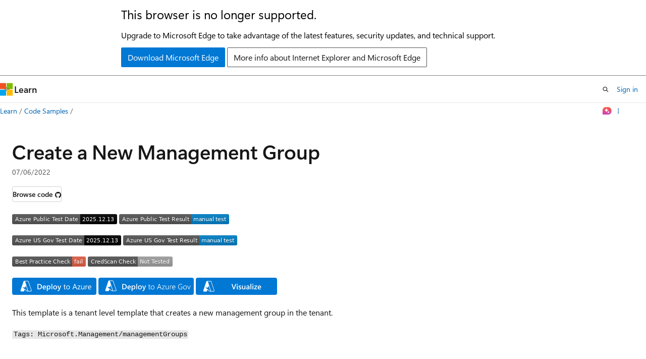

--- FILE ---
content_type: image/svg+xml
request_url: https://azurequickstartsservice.blob.core.windows.net/badges/tenant-deployments/new-mg/PublicDeployment.svg
body_size: 1198
content:
<svg xmlns="http://www.w3.org/2000/svg" width="218" height="20" role="img" aria-label="Azure Public Test Result: manual test"><title>Azure Public Test Result: manual test</title><linearGradient id="s" x2="0" y2="100%"><stop offset="0" stop-color="#bbb" stop-opacity=".1"/><stop offset="1" stop-opacity=".1"/></linearGradient><clipPath id="r"><rect width="218" height="20" rx="3" fill="#fff"/></clipPath><g clip-path="url(#r)"><rect width="143" height="20" fill="#555"/><rect x="143" width="75" height="20" fill="#007ec6"/><rect width="218" height="20" fill="url(#s)"/></g><g fill="#fff" text-anchor="middle" font-family="Verdana,Geneva,DejaVu Sans,sans-serif" text-rendering="geometricPrecision" font-size="110"><text aria-hidden="true" x="725" y="150" fill="#010101" fill-opacity=".3" transform="scale(.1)" textLength="1330">Azure Public Test Result</text><text x="725" y="140" transform="scale(.1)" fill="#fff" textLength="1330">Azure Public Test Result</text><text aria-hidden="true" x="1795" y="150" fill="#010101" fill-opacity=".3" transform="scale(.1)" textLength="650">manual test</text><text x="1795" y="140" transform="scale(.1)" fill="#fff" textLength="650">manual test</text></g></svg>


--- FILE ---
content_type: image/svg+xml
request_url: https://azurequickstartsservice.blob.core.windows.net/badges/tenant-deployments/new-mg/FairfaxDeployment.svg
body_size: 1198
content:
<svg xmlns="http://www.w3.org/2000/svg" width="226" height="20" role="img" aria-label="Azure US Gov Test Result: manual test"><title>Azure US Gov Test Result: manual test</title><linearGradient id="s" x2="0" y2="100%"><stop offset="0" stop-color="#bbb" stop-opacity=".1"/><stop offset="1" stop-opacity=".1"/></linearGradient><clipPath id="r"><rect width="226" height="20" rx="3" fill="#fff"/></clipPath><g clip-path="url(#r)"><rect width="151" height="20" fill="#555"/><rect x="151" width="75" height="20" fill="#007ec6"/><rect width="226" height="20" fill="url(#s)"/></g><g fill="#fff" text-anchor="middle" font-family="Verdana,Geneva,DejaVu Sans,sans-serif" text-rendering="geometricPrecision" font-size="110"><text aria-hidden="true" x="765" y="150" fill="#010101" fill-opacity=".3" transform="scale(.1)" textLength="1410">Azure US Gov Test Result</text><text x="765" y="140" transform="scale(.1)" fill="#fff" textLength="1410">Azure US Gov Test Result</text><text aria-hidden="true" x="1875" y="150" fill="#010101" fill-opacity=".3" transform="scale(.1)" textLength="650">manual test</text><text x="1875" y="140" transform="scale(.1)" fill="#fff" textLength="650">manual test</text></g></svg>
